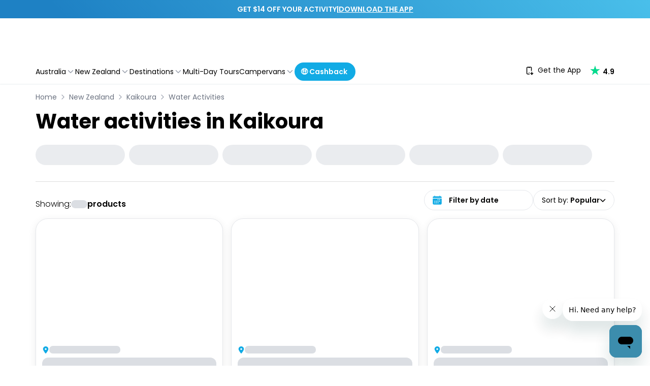

--- FILE ---
content_type: application/javascript
request_url: https://experiences.travelloapp.com/_next/static/chunks/webpack-55713bf66c65e0b6.js
body_size: 3926
content:
(()=>{"use strict";var e={},t={};function a(c){var f=t[c];if(void 0!==f)return f.exports;var d=t[c]={id:c,loaded:!1,exports:{}},r=!0;try{e[c].call(d.exports,d,d.exports,a),r=!1}finally{r&&delete t[c]}return d.loaded=!0,d.exports}a.m=e,a.amdO={},(()=>{var e=[];a.O=(t,c,f,d)=>{if(c){d=d||0;for(var r=e.length;r>0&&e[r-1][2]>d;r--)e[r]=e[r-1];e[r]=[c,f,d];return}for(var n=1/0,r=0;r<e.length;r++){for(var[c,f,d]=e[r],s=!0,b=0;b<c.length;b++)(!1&d||n>=d)&&Object.keys(a.O).every(e=>a.O[e](c[b]))?c.splice(b--,1):(s=!1,d<n&&(n=d));if(s){e.splice(r--,1);var o=f();void 0!==o&&(t=o)}}return t}})(),a.n=e=>{var t=e&&e.__esModule?()=>e.default:()=>e;return a.d(t,{a:t}),t},(()=>{var e,t=Object.getPrototypeOf?e=>Object.getPrototypeOf(e):e=>e.__proto__;a.t=function(c,f){if(1&f&&(c=this(c)),8&f||"object"==typeof c&&c&&(4&f&&c.__esModule||16&f&&"function"==typeof c.then))return c;var d=Object.create(null);a.r(d);var r={};e=e||[null,t({}),t([]),t(t)];for(var n=2&f&&c;"object"==typeof n&&!~e.indexOf(n);n=t(n))Object.getOwnPropertyNames(n).forEach(e=>r[e]=()=>c[e]);return r.default=()=>c,a.d(d,r),d}})(),a.d=(e,t)=>{for(var c in t)a.o(t,c)&&!a.o(e,c)&&Object.defineProperty(e,c,{enumerable:!0,get:t[c]})},a.f={},a.e=e=>Promise.all(Object.keys(a.f).reduce((t,c)=>(a.f[c](e,t),t),[])),a.u=e=>713===e?"static/chunks/b258f366-e30f21def98092b4.js":8511===e?"static/chunks/2e6f1b4f-bc15b4215a4bb249.js":4621===e?"static/chunks/4621-7af0d80ed043d499.js":9776===e?"static/chunks/9776-a4fde4b4bbf8f099.js":8922===e?"static/chunks/8922-d389ee0e221ef422.js":822===e?"static/chunks/822-83e00e56de7f7100.js":8617===e?"static/chunks/f67c1d90-e9853c2b1267d165.js":8992===e?"static/chunks/8992-94c5a02a351d66b8.js":1045===e?"static/chunks/1045-7690245cf8f12fd0.js":2577===e?"static/chunks/2577-314a7c79657d4645.js":8639===e?"static/chunks/8639-ea601cedb5cd9253.js":4124===e?"static/chunks/4124-097ef5fc04980291.js":3302===e?"static/chunks/7ddb3757-e2e4cedde4ea611b.js":9439===e?"static/chunks/9439-3d202fa475e1f31a.js":8462===e?"static/chunks/8462-31e13d5084e74923.js":562===e?"static/chunks/562-354d338f515a8315.js":3348===e?"static/chunks/3348-f72bb85e7df11317.js":5479===e?"static/chunks/795d4814-5198423e1a6fc406.js":9759===e?"static/chunks/9759-5e2df3a5ec03f37f.js":9026===e?"static/chunks/8e124ec1-3f709ddf269a6f24.js":1606===e?"static/chunks/1606-2441c68e73af7b74.js":"static/chunks/"+(({512:"9c4e2130",6633:"15ee8352",8487:"60a54879"})[e]||e)+"."+({62:"9fe8c63bc1e53376",103:"218831be1f55cf03",122:"43aaf46c420ca42b",512:"8cb882db0fc30997",518:"9faec953322a6dfc",646:"3f5c4aabccf3e01b",1010:"209fe367b9340c01",1100:"14d8d541992c6205",1347:"25365f1622805f0f",1372:"82219b1cecfed64d",1462:"55d41257f4dff16c",1609:"371b0898ffd836ae",1695:"49a8fa41a0d09964",1862:"85a9224b0af16f33",2091:"bff6800a8ebea745",2108:"a1211a7f94cea6eb",2230:"3b2ae21bf18da1a3",2248:"122a72fecac47a05",2329:"dbf4f2e5f5e250b8",2386:"910a9563610a436b",2490:"49fd893a71d3c322",2610:"932a29ddea35308a",2714:"c681afcb722e6bfd",2765:"307510cb903241bb",3264:"d9d65bc53edc2c3e",3397:"6f63dbb61646e4e3",3400:"b5a1f9c768f611b8",3431:"2c8620490b0a7a2a",3502:"fdd8e175ba16eba9",3644:"40f58afaf858c35a",3831:"b6fdf4703846c85c",3852:"55c665b9236057b6",3920:"57c49e1b2688f97b",3937:"5214a12a23c7f05a",4118:"4e8087fab992442f",4127:"c1d4315ba064c4e3",4175:"4cb39b8d7f79ca82",4183:"c409488326949755",4327:"d37b0ba68f08c8fd",4440:"d1df1a63a74a72a3",4548:"0311a4266852dffb",4828:"e3022457731feb9a",4912:"6271d8228437c507",4980:"05299969ca8c3539",4983:"21bef374985e60fb",5060:"3e2d092e95b4ca2a",5098:"dbd89be9884229d2",5243:"4c40ab908df7c1cf",5301:"d98c54e57e283a82",5683:"c2e8e780a6dc1b10",5817:"c3163d64a58c3224",5994:"c84fe7af45db3c83",6171:"e6fa73c2e23a7032",6328:"bb663e063ab057e7",6365:"25b5e65eedfc7667",6372:"c4bbe6e3896fcb47",6488:"cc308bfac7602aa3",6490:"e68096be6c4820cb",6579:"8351db2349936fe5",6633:"43b3876b36458dd9",6649:"7e9c145b4ff7feff",6939:"4f5266f7ff90cd59",6953:"99f656ff50d2bba9",7e3:"5458a69fa614bfd6",7303:"5b2bb95206d1e985",7492:"4cfa88e24d2a2ebf",7497:"42b5a57fba6bd8aa",7911:"5ea2b38ce10ed344",8041:"3149b1e6f7723787",8087:"982204fc998df85a",8199:"9c06171d04a31d62",8206:"9a73bbe7c904e4df",8265:"540cce3951a69be2",8320:"2ca0ba0cabff7807",8487:"a8cf14b8a91591f9",8723:"cf3bf954a3762c90",8763:"a3bdb0832f61141c",8848:"5abca3e257e7c4b8",8856:"3624d5ccf4063522",8868:"73ee0eb52d865827",8882:"12472d7e8759356d",9156:"2dd2e075de0ab9cb",9172:"7f0c64ee9fd3399b",9247:"9e52b75a36a00fb1",9317:"4096c7103d99495b",9322:"0c88419bee04e1e5",9363:"56a7521361295bc7",9406:"326ab2c30b710dc2",9411:"d8c6f355e2c111d2",9462:"aeed046a34ba8c9e",9531:"e5103fa1f3eab09c",9650:"b914b824bec4762b",9691:"21f4b8cc685d0623",9778:"88d27f7c3033a429",9822:"f571425ac58fa9a9"})[e]+".js",a.miniCssF=e=>"static/css/"+({1761:"b1f4bac4f88e03ee",1785:"b1f4bac4f88e03ee",3608:"ac6ece300e8175b3",6525:"a8e6a4294b8c48cf",7103:"53e8a8e4760c357e"})[e]+".css",a.g=function(){if("object"==typeof globalThis)return globalThis;try{return this||Function("return this")()}catch(e){if("object"==typeof window)return window}}(),a.o=(e,t)=>Object.prototype.hasOwnProperty.call(e,t),(()=>{var e={},t="_N_E:";a.l=(c,f,d,r)=>{if(e[c])return void e[c].push(f);if(void 0!==d)for(var n,s,b=document.getElementsByTagName("script"),o=0;o<b.length;o++){var i=b[o];if(i.getAttribute("src")==c||i.getAttribute("data-webpack")==t+d){n=i;break}}n||(s=!0,(n=document.createElement("script")).charset="utf-8",n.timeout=120,a.nc&&n.setAttribute("nonce",a.nc),n.setAttribute("data-webpack",t+d),n.src=a.tu(c)),e[c]=[f];var u=(t,a)=>{n.onerror=n.onload=null,clearTimeout(l);var f=e[c];if(delete e[c],n.parentNode&&n.parentNode.removeChild(n),f&&f.forEach(e=>e(a)),t)return t(a)},l=setTimeout(u.bind(null,void 0,{type:"timeout",target:n}),12e4);n.onerror=u.bind(null,n.onerror),n.onload=u.bind(null,n.onload),s&&document.head.appendChild(n)}})(),a.r=e=>{"undefined"!=typeof Symbol&&Symbol.toStringTag&&Object.defineProperty(e,Symbol.toStringTag,{value:"Module"}),Object.defineProperty(e,"__esModule",{value:!0})},a.nmd=e=>(e.paths=[],e.children||(e.children=[]),e),(()=>{var e;a.tt=()=>(void 0===e&&(e={createScriptURL:e=>e},"undefined"!=typeof trustedTypes&&trustedTypes.createPolicy&&(e=trustedTypes.createPolicy("nextjs#bundler",e))),e)})(),a.tu=e=>a.tt().createScriptURL(e),a.p="/_next/",(()=>{var e={8068:0};a.f.miniCss=(t,c)=>{e[t]?c.push(e[t]):0!==e[t]&&({1761:1,1785:1,3608:1,6525:1,7103:1})[t]&&c.push(e[t]=(e=>new Promise((t,c)=>{var f=a.miniCssF(e),d=a.p+f;if(((e,t)=>{for(var a=document.getElementsByTagName("link"),c=0;c<a.length;c++){var f=a[c],d=f.getAttribute("data-href")||f.getAttribute("href");if("stylesheet"===f.rel&&(d===e||d===t))return f}for(var r=document.getElementsByTagName("style"),c=0;c<r.length;c++){var f=r[c],d=f.getAttribute("data-href");if(d===e||d===t)return f}})(f,d))return t();((e,t,a,c)=>{var f=document.createElement("link");return f.rel="stylesheet",f.type="text/css",f.onerror=f.onload=d=>{if(f.onerror=f.onload=null,"load"===d.type)a();else{var r=d&&("load"===d.type?"missing":d.type),n=d&&d.target&&d.target.href||t,s=Error("Loading CSS chunk "+e+" failed.\n("+n+")");s.code="CSS_CHUNK_LOAD_FAILED",s.type=r,s.request=n,f.parentNode.removeChild(f),c(s)}},f.href=t,!function(e){if("function"==typeof _N_E_STYLE_LOAD){let{href:t,onload:a,onerror:c}=e;_N_E_STYLE_LOAD(0===t.indexOf(window.location.origin)?new URL(t).pathname:t).then(()=>null==a?void 0:a.call(e,{type:"load"}),()=>null==c?void 0:c.call(e,{}))}else document.head.appendChild(e)}(f)})(e,d,t,c)}))(t).then(()=>{e[t]=0},a=>{throw delete e[t],a}))}})(),(()=>{var e={8068:0,3395:0,3616:0,3070:0,9686:0,8015:0,3608:0};a.f.j=(t,c)=>{var f=a.o(e,t)?e[t]:void 0;if(0!==f)if(f)c.push(f[2]);else if(/^(17(61|85)|3(070|395|608|616)|80(15|68)|6525|7103|9686)$/.test(t))e[t]=0;else{var d=new Promise((a,c)=>f=e[t]=[a,c]);c.push(f[2]=d);var r=a.p+a.u(t),n=Error();a.l(r,c=>{if(a.o(e,t)&&(0!==(f=e[t])&&(e[t]=void 0),f)){var d=c&&("load"===c.type?"missing":c.type),r=c&&c.target&&c.target.src;n.message="Loading chunk "+t+" failed.\n("+d+": "+r+")",n.name="ChunkLoadError",n.type=d,n.request=r,f[1](n)}},"chunk-"+t,t)}},a.O.j=t=>0===e[t];var t=(t,c)=>{var f,d,[r,n,s]=c,b=0;if(r.some(t=>0!==e[t])){for(f in n)a.o(n,f)&&(a.m[f]=n[f]);if(s)var o=s(a)}for(t&&t(c);b<r.length;b++)d=r[b],a.o(e,d)&&e[d]&&e[d][0](),e[d]=0;return a.O(o)},c=self.webpackChunk_N_E=self.webpackChunk_N_E||[];c.forEach(t.bind(null,0)),c.push=t.bind(null,c.push.bind(c))})()})();